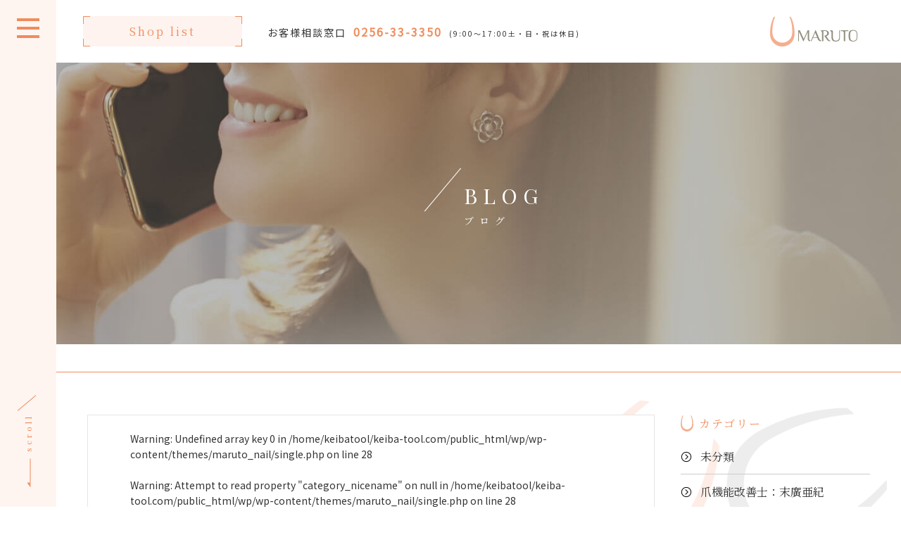

--- FILE ---
content_type: text/html; charset=UTF-8
request_url: https://www.keiba-tool.com/keiba/products/%E3%82%B1%E3%82%A4%E3%83%90%E3%83%BB%E3%83%9F%E3%83%8B%E3%80%80%E3%82%A8%E3%83%9D%E3%80%80%E3%82%B9%E3%83%86%E3%83%B3%E3%83%AC%E3%82%B9%E8%A3%BD%E3%83%8B%E3%83%83%E3%83%91%E3%83%BC%E3%83%AA/kmc-037h-2/
body_size: 10351
content:




<!DOCTYPE html>
<html lang="ja">
<head>

<meta name="viewport" content="width=device-width, initial-scale=1, shrink-to-fit=no">

<meta name="format-detection" content="telephone=no">

<meta charset="utf-8">


<meta name="keywords" content="">
<meta name="description" content="">

<meta property="og:title" content="マルト(MARUTO) ネイルニッパーが爪切りの常識を変える" />
<meta property="og:type" content="website" />
<meta property="og:description" content="手にした瞬間職人技を堪能。最高の性能をあなたに。" />
<meta property="og:url" content="https://www.keiba-tool.com/nail/" />
<meta property="og:site_name" content="マルト(MARUTO) ネイルニッパーが爪切りの常識を変える" />
<meta property="og:image" content="https://www.keiba-tool.com/wp/wp-content/themes/maruto_nail/ogp.jpg" />

<link rel="shortcut icon" type="image/vnd.microsoft.icon" href="https://www.keiba-tool.com/wp/wp-content/themes/maruto_nail/favicon.ico">
<link rel="icon" type="image/vnd.microsoft.icon" href="https://www.keiba-tool.com/wp/wp-content/themes/maruto_nail/favicon.ico">
<link rel="apple-touch-icon" type="image/png" href="https://www.keiba-tool.com/wp/wp-content/themes/maruto_nail/apple-touch-icon-180x180.png">
<link rel="icon" type="image/png" href="https://www.keiba-tool.com/wp/wp-content/themes/maruto_nail/icon-192x192.png">

<link href="https://fonts.googleapis.com/css?family=Noto+Sans+JP|Noto+Serif+JP:400,600" rel="stylesheet">
<link href="https://fonts.googleapis.com/css?family=Playfair+Display:400,700" rel="stylesheet">
<link href="https://use.fontawesome.com/releases/v5.6.1/css/all.css" rel="stylesheet">
<link rel="stylesheet" href="https://www.keiba-tool.com/wp/wp-content/themes/maruto_nail/css/style.css">

<script src="https://code.jquery.com/jquery-3.3.1.min.js" integrity="sha256-FgpCb/KJQlLNfOu91ta32o/NMZxltwRo8QtmkMRdAu8=" crossorigin="anonymous"></script>
<script src="https://code.jquery.com/ui/1.11.4/jquery-ui.min.js"></script>

<!-- Global site tag (gtag.js) - Google Analytics -->
<script async src="https://www.googletagmanager.com/gtag/js?id=UA-22340284-1"></script>
<script>
  window.dataLayer = window.dataLayer || [];
  function gtag(){dataLayer.push(arguments);}
  gtag('js', new Date());

  gtag('config', 'UA-33639047-1');
</script>


		<!-- All in One SEO 4.5.8 - aioseo.com -->
		<title>KMC-037H | マルト(MARUTO) ネイルニッパーが爪切りの常識を変える</title>
		<meta name="robots" content="max-image-preview:large" />
		<link rel="canonical" href="https://www.keiba-tool.com/keiba/products/%e3%82%b1%e3%82%a4%e3%83%90%e3%83%bb%e3%83%9f%e3%83%8b%e3%80%80%e3%82%a8%e3%83%9d%e3%80%80%e3%82%b9%e3%83%86%e3%83%b3%e3%83%ac%e3%82%b9%e8%a3%bd%e3%83%8b%e3%83%83%e3%83%91%e3%83%bc%e3%83%aa/kmc-037h-2/" />
		<meta name="generator" content="All in One SEO (AIOSEO) 4.5.8" />
		<meta property="og:locale" content="ja_JP" />
		<meta property="og:site_name" content="マルト(MARUTO) ネイルニッパーが爪切りの常識を変える | 手にした瞬間職人技を堪能。最高の性能をあなたに。" />
		<meta property="og:type" content="article" />
		<meta property="og:title" content="KMC-037H | マルト(MARUTO) ネイルニッパーが爪切りの常識を変える" />
		<meta property="og:url" content="https://www.keiba-tool.com/keiba/products/%e3%82%b1%e3%82%a4%e3%83%90%e3%83%bb%e3%83%9f%e3%83%8b%e3%80%80%e3%82%a8%e3%83%9d%e3%80%80%e3%82%b9%e3%83%86%e3%83%b3%e3%83%ac%e3%82%b9%e8%a3%bd%e3%83%8b%e3%83%83%e3%83%91%e3%83%bc%e3%83%aa/kmc-037h-2/" />
		<meta property="article:published_time" content="2024-05-15T07:49:51+00:00" />
		<meta property="article:modified_time" content="2024-05-15T07:49:51+00:00" />
		<meta name="twitter:card" content="summary" />
		<meta name="twitter:title" content="KMC-037H | マルト(MARUTO) ネイルニッパーが爪切りの常識を変える" />
		<script type="application/ld+json" class="aioseo-schema">
			{"@context":"https:\/\/schema.org","@graph":[{"@type":"BreadcrumbList","@id":"https:\/\/www.keiba-tool.com\/keiba\/products\/%e3%82%b1%e3%82%a4%e3%83%90%e3%83%bb%e3%83%9f%e3%83%8b%e3%80%80%e3%82%a8%e3%83%9d%e3%80%80%e3%82%b9%e3%83%86%e3%83%b3%e3%83%ac%e3%82%b9%e8%a3%bd%e3%83%8b%e3%83%83%e3%83%91%e3%83%bc%e3%83%aa\/kmc-037h-2\/#breadcrumblist","itemListElement":[{"@type":"ListItem","@id":"https:\/\/www.keiba-tool.com\/#listItem","position":1,"name":"\u5bb6","item":"https:\/\/www.keiba-tool.com\/","nextItem":"https:\/\/www.keiba-tool.com\/keiba\/#listItem"},{"@type":"ListItem","@id":"https:\/\/www.keiba-tool.com\/keiba\/#listItem","position":2,"name":"2024","item":"https:\/\/www.keiba-tool.com\/keiba\/","nextItem":"https:\/\/www.keiba-tool.com\/keiba\/products\/#listItem","previousItem":"https:\/\/www.keiba-tool.com\/#listItem"},{"@type":"ListItem","@id":"https:\/\/www.keiba-tool.com\/keiba\/products\/#listItem","position":3,"name":"May","item":"https:\/\/www.keiba-tool.com\/keiba\/products\/","nextItem":"https:\/\/www.keiba-tool.com\/keiba\/products\/%e3%82%b1%e3%82%a4%e3%83%90%e3%83%bb%e3%83%9f%e3%83%8b%e3%80%80%e3%82%a8%e3%83%9d%e3%80%80%e3%82%b9%e3%83%86%e3%83%b3%e3%83%ac%e3%82%b9%e8%a3%bd%e3%83%8b%e3%83%83%e3%83%91%e3%83%bc%e3%83%aa\/#listItem","previousItem":"https:\/\/www.keiba-tool.com\/keiba\/#listItem"},{"@type":"ListItem","@id":"https:\/\/www.keiba-tool.com\/keiba\/products\/%e3%82%b1%e3%82%a4%e3%83%90%e3%83%bb%e3%83%9f%e3%83%8b%e3%80%80%e3%82%a8%e3%83%9d%e3%80%80%e3%82%b9%e3%83%86%e3%83%b3%e3%83%ac%e3%82%b9%e8%a3%bd%e3%83%8b%e3%83%83%e3%83%91%e3%83%bc%e3%83%aa\/#listItem","position":4,"name":"15","item":"https:\/\/www.keiba-tool.com\/keiba\/products\/%e3%82%b1%e3%82%a4%e3%83%90%e3%83%bb%e3%83%9f%e3%83%8b%e3%80%80%e3%82%a8%e3%83%9d%e3%80%80%e3%82%b9%e3%83%86%e3%83%b3%e3%83%ac%e3%82%b9%e8%a3%bd%e3%83%8b%e3%83%83%e3%83%91%e3%83%bc%e3%83%aa\/","nextItem":"https:\/\/www.keiba-tool.com\/keiba\/products\/%e3%82%b1%e3%82%a4%e3%83%90%e3%83%bb%e3%83%9f%e3%83%8b%e3%80%80%e3%82%a8%e3%83%9d%e3%80%80%e3%82%b9%e3%83%86%e3%83%b3%e3%83%ac%e3%82%b9%e8%a3%bd%e3%83%8b%e3%83%83%e3%83%91%e3%83%bc%e3%83%aa\/kmc-037h-2\/#listItem","previousItem":"https:\/\/www.keiba-tool.com\/keiba\/products\/#listItem"},{"@type":"ListItem","@id":"https:\/\/www.keiba-tool.com\/keiba\/products\/%e3%82%b1%e3%82%a4%e3%83%90%e3%83%bb%e3%83%9f%e3%83%8b%e3%80%80%e3%82%a8%e3%83%9d%e3%80%80%e3%82%b9%e3%83%86%e3%83%b3%e3%83%ac%e3%82%b9%e8%a3%bd%e3%83%8b%e3%83%83%e3%83%91%e3%83%bc%e3%83%aa\/kmc-037h-2\/#listItem","position":5,"name":"KMC-037H","previousItem":"https:\/\/www.keiba-tool.com\/keiba\/products\/%e3%82%b1%e3%82%a4%e3%83%90%e3%83%bb%e3%83%9f%e3%83%8b%e3%80%80%e3%82%a8%e3%83%9d%e3%80%80%e3%82%b9%e3%83%86%e3%83%b3%e3%83%ac%e3%82%b9%e8%a3%bd%e3%83%8b%e3%83%83%e3%83%91%e3%83%bc%e3%83%aa\/#listItem"}]},{"@type":"ItemPage","@id":"https:\/\/www.keiba-tool.com\/keiba\/products\/%e3%82%b1%e3%82%a4%e3%83%90%e3%83%bb%e3%83%9f%e3%83%8b%e3%80%80%e3%82%a8%e3%83%9d%e3%80%80%e3%82%b9%e3%83%86%e3%83%b3%e3%83%ac%e3%82%b9%e8%a3%bd%e3%83%8b%e3%83%83%e3%83%91%e3%83%bc%e3%83%aa\/kmc-037h-2\/#itempage","url":"https:\/\/www.keiba-tool.com\/keiba\/products\/%e3%82%b1%e3%82%a4%e3%83%90%e3%83%bb%e3%83%9f%e3%83%8b%e3%80%80%e3%82%a8%e3%83%9d%e3%80%80%e3%82%b9%e3%83%86%e3%83%b3%e3%83%ac%e3%82%b9%e8%a3%bd%e3%83%8b%e3%83%83%e3%83%91%e3%83%bc%e3%83%aa\/kmc-037h-2\/","name":"KMC-037H | \u30de\u30eb\u30c8(MARUTO) \u30cd\u30a4\u30eb\u30cb\u30c3\u30d1\u30fc\u304c\u722a\u5207\u308a\u306e\u5e38\u8b58\u3092\u5909\u3048\u308b","inLanguage":"ja","isPartOf":{"@id":"https:\/\/www.keiba-tool.com\/#website"},"breadcrumb":{"@id":"https:\/\/www.keiba-tool.com\/keiba\/products\/%e3%82%b1%e3%82%a4%e3%83%90%e3%83%bb%e3%83%9f%e3%83%8b%e3%80%80%e3%82%a8%e3%83%9d%e3%80%80%e3%82%b9%e3%83%86%e3%83%b3%e3%83%ac%e3%82%b9%e8%a3%bd%e3%83%8b%e3%83%83%e3%83%91%e3%83%bc%e3%83%aa\/kmc-037h-2\/#breadcrumblist"},"author":{"@id":"https:\/\/www.keiba-tool.com\/author\/maruto\/#author"},"creator":{"@id":"https:\/\/www.keiba-tool.com\/author\/maruto\/#author"},"datePublished":"2024-05-15T16:49:51+09:00","dateModified":"2024-05-15T16:49:51+09:00"},{"@type":"Organization","@id":"https:\/\/www.keiba-tool.com\/#organization","name":"\u30de\u30eb\u30c8(MARUTO) \u30cd\u30a4\u30eb\u30cb\u30c3\u30d1\u30fc\u304c\u722a\u5207\u308a\u306e\u5e38\u8b58\u3092\u5909\u3048\u308b","url":"https:\/\/www.keiba-tool.com\/"},{"@type":"Person","@id":"https:\/\/www.keiba-tool.com\/author\/maruto\/#author","url":"https:\/\/www.keiba-tool.com\/author\/maruto\/","name":"maruto","image":{"@type":"ImageObject","@id":"https:\/\/www.keiba-tool.com\/keiba\/products\/%e3%82%b1%e3%82%a4%e3%83%90%e3%83%bb%e3%83%9f%e3%83%8b%e3%80%80%e3%82%a8%e3%83%9d%e3%80%80%e3%82%b9%e3%83%86%e3%83%b3%e3%83%ac%e3%82%b9%e8%a3%bd%e3%83%8b%e3%83%83%e3%83%91%e3%83%bc%e3%83%aa\/kmc-037h-2\/#authorImage","url":"https:\/\/secure.gravatar.com\/avatar\/5b2adcb8ee6a011e1495dd9e402e7e16?s=96&d=mm&r=g","width":96,"height":96,"caption":"maruto"}},{"@type":"WebSite","@id":"https:\/\/www.keiba-tool.com\/#website","url":"https:\/\/www.keiba-tool.com\/","name":"\u30de\u30eb\u30c8(MARUTO) \u30cd\u30a4\u30eb\u30cb\u30c3\u30d1\u30fc\u304c\u722a\u5207\u308a\u306e\u5e38\u8b58\u3092\u5909\u3048\u308b","description":"\u624b\u306b\u3057\u305f\u77ac\u9593\u8077\u4eba\u6280\u3092\u582a\u80fd\u3002\u6700\u9ad8\u306e\u6027\u80fd\u3092\u3042\u306a\u305f\u306b\u3002","inLanguage":"ja","publisher":{"@id":"https:\/\/www.keiba-tool.com\/#organization"}}]}
		</script>
		<!-- All in One SEO -->

<link rel="alternate" type="application/rss+xml" title="マルト(MARUTO) ネイルニッパーが爪切りの常識を変える &raquo; KMC-037H のコメントのフィード" href="https://www.keiba-tool.com/keiba/products/%e3%82%b1%e3%82%a4%e3%83%90%e3%83%bb%e3%83%9f%e3%83%8b%e3%80%80%e3%82%a8%e3%83%9d%e3%80%80%e3%82%b9%e3%83%86%e3%83%b3%e3%83%ac%e3%82%b9%e8%a3%bd%e3%83%8b%e3%83%83%e3%83%91%e3%83%bc%e3%83%aa/kmc-037h-2/feed/" />
<script type="text/javascript">
/* <![CDATA[ */
window._wpemojiSettings = {"baseUrl":"https:\/\/s.w.org\/images\/core\/emoji\/14.0.0\/72x72\/","ext":".png","svgUrl":"https:\/\/s.w.org\/images\/core\/emoji\/14.0.0\/svg\/","svgExt":".svg","source":{"concatemoji":"https:\/\/www.keiba-tool.com\/wp\/wp-includes\/js\/wp-emoji-release.min.js?ver=6.4.7"}};
/*! This file is auto-generated */
!function(i,n){var o,s,e;function c(e){try{var t={supportTests:e,timestamp:(new Date).valueOf()};sessionStorage.setItem(o,JSON.stringify(t))}catch(e){}}function p(e,t,n){e.clearRect(0,0,e.canvas.width,e.canvas.height),e.fillText(t,0,0);var t=new Uint32Array(e.getImageData(0,0,e.canvas.width,e.canvas.height).data),r=(e.clearRect(0,0,e.canvas.width,e.canvas.height),e.fillText(n,0,0),new Uint32Array(e.getImageData(0,0,e.canvas.width,e.canvas.height).data));return t.every(function(e,t){return e===r[t]})}function u(e,t,n){switch(t){case"flag":return n(e,"\ud83c\udff3\ufe0f\u200d\u26a7\ufe0f","\ud83c\udff3\ufe0f\u200b\u26a7\ufe0f")?!1:!n(e,"\ud83c\uddfa\ud83c\uddf3","\ud83c\uddfa\u200b\ud83c\uddf3")&&!n(e,"\ud83c\udff4\udb40\udc67\udb40\udc62\udb40\udc65\udb40\udc6e\udb40\udc67\udb40\udc7f","\ud83c\udff4\u200b\udb40\udc67\u200b\udb40\udc62\u200b\udb40\udc65\u200b\udb40\udc6e\u200b\udb40\udc67\u200b\udb40\udc7f");case"emoji":return!n(e,"\ud83e\udef1\ud83c\udffb\u200d\ud83e\udef2\ud83c\udfff","\ud83e\udef1\ud83c\udffb\u200b\ud83e\udef2\ud83c\udfff")}return!1}function f(e,t,n){var r="undefined"!=typeof WorkerGlobalScope&&self instanceof WorkerGlobalScope?new OffscreenCanvas(300,150):i.createElement("canvas"),a=r.getContext("2d",{willReadFrequently:!0}),o=(a.textBaseline="top",a.font="600 32px Arial",{});return e.forEach(function(e){o[e]=t(a,e,n)}),o}function t(e){var t=i.createElement("script");t.src=e,t.defer=!0,i.head.appendChild(t)}"undefined"!=typeof Promise&&(o="wpEmojiSettingsSupports",s=["flag","emoji"],n.supports={everything:!0,everythingExceptFlag:!0},e=new Promise(function(e){i.addEventListener("DOMContentLoaded",e,{once:!0})}),new Promise(function(t){var n=function(){try{var e=JSON.parse(sessionStorage.getItem(o));if("object"==typeof e&&"number"==typeof e.timestamp&&(new Date).valueOf()<e.timestamp+604800&&"object"==typeof e.supportTests)return e.supportTests}catch(e){}return null}();if(!n){if("undefined"!=typeof Worker&&"undefined"!=typeof OffscreenCanvas&&"undefined"!=typeof URL&&URL.createObjectURL&&"undefined"!=typeof Blob)try{var e="postMessage("+f.toString()+"("+[JSON.stringify(s),u.toString(),p.toString()].join(",")+"));",r=new Blob([e],{type:"text/javascript"}),a=new Worker(URL.createObjectURL(r),{name:"wpTestEmojiSupports"});return void(a.onmessage=function(e){c(n=e.data),a.terminate(),t(n)})}catch(e){}c(n=f(s,u,p))}t(n)}).then(function(e){for(var t in e)n.supports[t]=e[t],n.supports.everything=n.supports.everything&&n.supports[t],"flag"!==t&&(n.supports.everythingExceptFlag=n.supports.everythingExceptFlag&&n.supports[t]);n.supports.everythingExceptFlag=n.supports.everythingExceptFlag&&!n.supports.flag,n.DOMReady=!1,n.readyCallback=function(){n.DOMReady=!0}}).then(function(){return e}).then(function(){var e;n.supports.everything||(n.readyCallback(),(e=n.source||{}).concatemoji?t(e.concatemoji):e.wpemoji&&e.twemoji&&(t(e.twemoji),t(e.wpemoji)))}))}((window,document),window._wpemojiSettings);
/* ]]> */
</script>
<link rel='stylesheet' id='eo-leaflet.js-css' href='https://www.keiba-tool.com/wp/wp-content/plugins/event-organiser/lib/leaflet/leaflet.min.css?ver=1.4.0' type='text/css' media='all' />
<style id='eo-leaflet.js-inline-css' type='text/css'>
.leaflet-popup-close-button{box-shadow:none!important;}
</style>
<style id='wp-emoji-styles-inline-css' type='text/css'>

	img.wp-smiley, img.emoji {
		display: inline !important;
		border: none !important;
		box-shadow: none !important;
		height: 1em !important;
		width: 1em !important;
		margin: 0 0.07em !important;
		vertical-align: -0.1em !important;
		background: none !important;
		padding: 0 !important;
	}
</style>
<link rel='stylesheet' id='wp-block-library-css' href='https://www.keiba-tool.com/wp/wp-includes/css/dist/block-library/style.min.css?ver=6.4.7' type='text/css' media='all' />
<style id='classic-theme-styles-inline-css' type='text/css'>
/*! This file is auto-generated */
.wp-block-button__link{color:#fff;background-color:#32373c;border-radius:9999px;box-shadow:none;text-decoration:none;padding:calc(.667em + 2px) calc(1.333em + 2px);font-size:1.125em}.wp-block-file__button{background:#32373c;color:#fff;text-decoration:none}
</style>
<style id='global-styles-inline-css' type='text/css'>
body{--wp--preset--color--black: #000000;--wp--preset--color--cyan-bluish-gray: #abb8c3;--wp--preset--color--white: #ffffff;--wp--preset--color--pale-pink: #f78da7;--wp--preset--color--vivid-red: #cf2e2e;--wp--preset--color--luminous-vivid-orange: #ff6900;--wp--preset--color--luminous-vivid-amber: #fcb900;--wp--preset--color--light-green-cyan: #7bdcb5;--wp--preset--color--vivid-green-cyan: #00d084;--wp--preset--color--pale-cyan-blue: #8ed1fc;--wp--preset--color--vivid-cyan-blue: #0693e3;--wp--preset--color--vivid-purple: #9b51e0;--wp--preset--gradient--vivid-cyan-blue-to-vivid-purple: linear-gradient(135deg,rgba(6,147,227,1) 0%,rgb(155,81,224) 100%);--wp--preset--gradient--light-green-cyan-to-vivid-green-cyan: linear-gradient(135deg,rgb(122,220,180) 0%,rgb(0,208,130) 100%);--wp--preset--gradient--luminous-vivid-amber-to-luminous-vivid-orange: linear-gradient(135deg,rgba(252,185,0,1) 0%,rgba(255,105,0,1) 100%);--wp--preset--gradient--luminous-vivid-orange-to-vivid-red: linear-gradient(135deg,rgba(255,105,0,1) 0%,rgb(207,46,46) 100%);--wp--preset--gradient--very-light-gray-to-cyan-bluish-gray: linear-gradient(135deg,rgb(238,238,238) 0%,rgb(169,184,195) 100%);--wp--preset--gradient--cool-to-warm-spectrum: linear-gradient(135deg,rgb(74,234,220) 0%,rgb(151,120,209) 20%,rgb(207,42,186) 40%,rgb(238,44,130) 60%,rgb(251,105,98) 80%,rgb(254,248,76) 100%);--wp--preset--gradient--blush-light-purple: linear-gradient(135deg,rgb(255,206,236) 0%,rgb(152,150,240) 100%);--wp--preset--gradient--blush-bordeaux: linear-gradient(135deg,rgb(254,205,165) 0%,rgb(254,45,45) 50%,rgb(107,0,62) 100%);--wp--preset--gradient--luminous-dusk: linear-gradient(135deg,rgb(255,203,112) 0%,rgb(199,81,192) 50%,rgb(65,88,208) 100%);--wp--preset--gradient--pale-ocean: linear-gradient(135deg,rgb(255,245,203) 0%,rgb(182,227,212) 50%,rgb(51,167,181) 100%);--wp--preset--gradient--electric-grass: linear-gradient(135deg,rgb(202,248,128) 0%,rgb(113,206,126) 100%);--wp--preset--gradient--midnight: linear-gradient(135deg,rgb(2,3,129) 0%,rgb(40,116,252) 100%);--wp--preset--font-size--small: 13px;--wp--preset--font-size--medium: 20px;--wp--preset--font-size--large: 36px;--wp--preset--font-size--x-large: 42px;--wp--preset--spacing--20: 0.44rem;--wp--preset--spacing--30: 0.67rem;--wp--preset--spacing--40: 1rem;--wp--preset--spacing--50: 1.5rem;--wp--preset--spacing--60: 2.25rem;--wp--preset--spacing--70: 3.38rem;--wp--preset--spacing--80: 5.06rem;--wp--preset--shadow--natural: 6px 6px 9px rgba(0, 0, 0, 0.2);--wp--preset--shadow--deep: 12px 12px 50px rgba(0, 0, 0, 0.4);--wp--preset--shadow--sharp: 6px 6px 0px rgba(0, 0, 0, 0.2);--wp--preset--shadow--outlined: 6px 6px 0px -3px rgba(255, 255, 255, 1), 6px 6px rgba(0, 0, 0, 1);--wp--preset--shadow--crisp: 6px 6px 0px rgba(0, 0, 0, 1);}:where(.is-layout-flex){gap: 0.5em;}:where(.is-layout-grid){gap: 0.5em;}body .is-layout-flow > .alignleft{float: left;margin-inline-start: 0;margin-inline-end: 2em;}body .is-layout-flow > .alignright{float: right;margin-inline-start: 2em;margin-inline-end: 0;}body .is-layout-flow > .aligncenter{margin-left: auto !important;margin-right: auto !important;}body .is-layout-constrained > .alignleft{float: left;margin-inline-start: 0;margin-inline-end: 2em;}body .is-layout-constrained > .alignright{float: right;margin-inline-start: 2em;margin-inline-end: 0;}body .is-layout-constrained > .aligncenter{margin-left: auto !important;margin-right: auto !important;}body .is-layout-constrained > :where(:not(.alignleft):not(.alignright):not(.alignfull)){max-width: var(--wp--style--global--content-size);margin-left: auto !important;margin-right: auto !important;}body .is-layout-constrained > .alignwide{max-width: var(--wp--style--global--wide-size);}body .is-layout-flex{display: flex;}body .is-layout-flex{flex-wrap: wrap;align-items: center;}body .is-layout-flex > *{margin: 0;}body .is-layout-grid{display: grid;}body .is-layout-grid > *{margin: 0;}:where(.wp-block-columns.is-layout-flex){gap: 2em;}:where(.wp-block-columns.is-layout-grid){gap: 2em;}:where(.wp-block-post-template.is-layout-flex){gap: 1.25em;}:where(.wp-block-post-template.is-layout-grid){gap: 1.25em;}.has-black-color{color: var(--wp--preset--color--black) !important;}.has-cyan-bluish-gray-color{color: var(--wp--preset--color--cyan-bluish-gray) !important;}.has-white-color{color: var(--wp--preset--color--white) !important;}.has-pale-pink-color{color: var(--wp--preset--color--pale-pink) !important;}.has-vivid-red-color{color: var(--wp--preset--color--vivid-red) !important;}.has-luminous-vivid-orange-color{color: var(--wp--preset--color--luminous-vivid-orange) !important;}.has-luminous-vivid-amber-color{color: var(--wp--preset--color--luminous-vivid-amber) !important;}.has-light-green-cyan-color{color: var(--wp--preset--color--light-green-cyan) !important;}.has-vivid-green-cyan-color{color: var(--wp--preset--color--vivid-green-cyan) !important;}.has-pale-cyan-blue-color{color: var(--wp--preset--color--pale-cyan-blue) !important;}.has-vivid-cyan-blue-color{color: var(--wp--preset--color--vivid-cyan-blue) !important;}.has-vivid-purple-color{color: var(--wp--preset--color--vivid-purple) !important;}.has-black-background-color{background-color: var(--wp--preset--color--black) !important;}.has-cyan-bluish-gray-background-color{background-color: var(--wp--preset--color--cyan-bluish-gray) !important;}.has-white-background-color{background-color: var(--wp--preset--color--white) !important;}.has-pale-pink-background-color{background-color: var(--wp--preset--color--pale-pink) !important;}.has-vivid-red-background-color{background-color: var(--wp--preset--color--vivid-red) !important;}.has-luminous-vivid-orange-background-color{background-color: var(--wp--preset--color--luminous-vivid-orange) !important;}.has-luminous-vivid-amber-background-color{background-color: var(--wp--preset--color--luminous-vivid-amber) !important;}.has-light-green-cyan-background-color{background-color: var(--wp--preset--color--light-green-cyan) !important;}.has-vivid-green-cyan-background-color{background-color: var(--wp--preset--color--vivid-green-cyan) !important;}.has-pale-cyan-blue-background-color{background-color: var(--wp--preset--color--pale-cyan-blue) !important;}.has-vivid-cyan-blue-background-color{background-color: var(--wp--preset--color--vivid-cyan-blue) !important;}.has-vivid-purple-background-color{background-color: var(--wp--preset--color--vivid-purple) !important;}.has-black-border-color{border-color: var(--wp--preset--color--black) !important;}.has-cyan-bluish-gray-border-color{border-color: var(--wp--preset--color--cyan-bluish-gray) !important;}.has-white-border-color{border-color: var(--wp--preset--color--white) !important;}.has-pale-pink-border-color{border-color: var(--wp--preset--color--pale-pink) !important;}.has-vivid-red-border-color{border-color: var(--wp--preset--color--vivid-red) !important;}.has-luminous-vivid-orange-border-color{border-color: var(--wp--preset--color--luminous-vivid-orange) !important;}.has-luminous-vivid-amber-border-color{border-color: var(--wp--preset--color--luminous-vivid-amber) !important;}.has-light-green-cyan-border-color{border-color: var(--wp--preset--color--light-green-cyan) !important;}.has-vivid-green-cyan-border-color{border-color: var(--wp--preset--color--vivid-green-cyan) !important;}.has-pale-cyan-blue-border-color{border-color: var(--wp--preset--color--pale-cyan-blue) !important;}.has-vivid-cyan-blue-border-color{border-color: var(--wp--preset--color--vivid-cyan-blue) !important;}.has-vivid-purple-border-color{border-color: var(--wp--preset--color--vivid-purple) !important;}.has-vivid-cyan-blue-to-vivid-purple-gradient-background{background: var(--wp--preset--gradient--vivid-cyan-blue-to-vivid-purple) !important;}.has-light-green-cyan-to-vivid-green-cyan-gradient-background{background: var(--wp--preset--gradient--light-green-cyan-to-vivid-green-cyan) !important;}.has-luminous-vivid-amber-to-luminous-vivid-orange-gradient-background{background: var(--wp--preset--gradient--luminous-vivid-amber-to-luminous-vivid-orange) !important;}.has-luminous-vivid-orange-to-vivid-red-gradient-background{background: var(--wp--preset--gradient--luminous-vivid-orange-to-vivid-red) !important;}.has-very-light-gray-to-cyan-bluish-gray-gradient-background{background: var(--wp--preset--gradient--very-light-gray-to-cyan-bluish-gray) !important;}.has-cool-to-warm-spectrum-gradient-background{background: var(--wp--preset--gradient--cool-to-warm-spectrum) !important;}.has-blush-light-purple-gradient-background{background: var(--wp--preset--gradient--blush-light-purple) !important;}.has-blush-bordeaux-gradient-background{background: var(--wp--preset--gradient--blush-bordeaux) !important;}.has-luminous-dusk-gradient-background{background: var(--wp--preset--gradient--luminous-dusk) !important;}.has-pale-ocean-gradient-background{background: var(--wp--preset--gradient--pale-ocean) !important;}.has-electric-grass-gradient-background{background: var(--wp--preset--gradient--electric-grass) !important;}.has-midnight-gradient-background{background: var(--wp--preset--gradient--midnight) !important;}.has-small-font-size{font-size: var(--wp--preset--font-size--small) !important;}.has-medium-font-size{font-size: var(--wp--preset--font-size--medium) !important;}.has-large-font-size{font-size: var(--wp--preset--font-size--large) !important;}.has-x-large-font-size{font-size: var(--wp--preset--font-size--x-large) !important;}
.wp-block-navigation a:where(:not(.wp-element-button)){color: inherit;}
:where(.wp-block-post-template.is-layout-flex){gap: 1.25em;}:where(.wp-block-post-template.is-layout-grid){gap: 1.25em;}
:where(.wp-block-columns.is-layout-flex){gap: 2em;}:where(.wp-block-columns.is-layout-grid){gap: 2em;}
.wp-block-pullquote{font-size: 1.5em;line-height: 1.6;}
</style>
<link rel="https://api.w.org/" href="https://www.keiba-tool.com/wp-json/" /><link rel="alternate" type="application/json" href="https://www.keiba-tool.com/wp-json/wp/v2/media/3548" /><link rel="EditURI" type="application/rsd+xml" title="RSD" href="https://www.keiba-tool.com/wp/xmlrpc.php?rsd" />
<meta name="generator" content="WordPress 6.4.7" />
<link rel='shortlink' href='https://www.keiba-tool.com/?p=3548' />
<link rel="alternate" type="application/json+oembed" href="https://www.keiba-tool.com/wp-json/oembed/1.0/embed?url=https%3A%2F%2Fwww.keiba-tool.com%2Fkeiba%2Fproducts%2F%25e3%2582%25b1%25e3%2582%25a4%25e3%2583%2590%25e3%2583%25bb%25e3%2583%259f%25e3%2583%258b%25e3%2580%2580%25e3%2582%25a8%25e3%2583%259d%25e3%2580%2580%25e3%2582%25b9%25e3%2583%2586%25e3%2583%25b3%25e3%2583%25ac%25e3%2582%25b9%25e8%25a3%25bd%25e3%2583%258b%25e3%2583%2583%25e3%2583%2591%25e3%2583%25bc%25e3%2583%25aa%2Fkmc-037h-2%2F" />
<link rel="alternate" type="text/xml+oembed" href="https://www.keiba-tool.com/wp-json/oembed/1.0/embed?url=https%3A%2F%2Fwww.keiba-tool.com%2Fkeiba%2Fproducts%2F%25e3%2582%25b1%25e3%2582%25a4%25e3%2583%2590%25e3%2583%25bb%25e3%2583%259f%25e3%2583%258b%25e3%2580%2580%25e3%2582%25a8%25e3%2583%259d%25e3%2580%2580%25e3%2582%25b9%25e3%2583%2586%25e3%2583%25b3%25e3%2583%25ac%25e3%2582%25b9%25e8%25a3%25bd%25e3%2583%258b%25e3%2583%2583%25e3%2583%2591%25e3%2583%25bc%25e3%2583%25aa%2Fkmc-037h-2%2F&#038;format=xml" />
<style type="text/css">.recentcomments a{display:inline !important;padding:0 !important;margin:0 !important;}</style>
<!-- Google Tag Manager -->
<script>(function(w,d,s,l,i){w[l]=w[l]||[];w[l].push({'gtm.start':
new Date().getTime(),event:'gtm.js'});var f=d.getElementsByTagName(s)[0],
j=d.createElement(s),dl=l!='dataLayer'?'&l='+l:'';j.async=true;j.src=
'https://www.googletagmanager.com/gtm.js?id='+i+dl;f.parentNode.insertBefore(j,f);
})(window,document,'script','dataLayer','GTM-5W4X2H7');</script>
<!-- End Google Tag Manager -->
</head>
<body>
<!-- Google Tag Manager (noscript) -->
<noscript><iframe src="https://www.googletagmanager.com/ns.html?id=GTM-5W4X2H7"
height="0" width="0" style="display:none;visibility:hidden"></iframe></noscript>
<!-- End Google Tag Manager (noscript) -->

	<header class="l-header__bg">
		<div class="l-container-fluid">
			<div class="row">
				<div class="col l-header">

					<div class="l-header-left order-md-1 order-2">
						<div class="l-header-btn d-none d-md-block"><a class="c-btn01" href="https://www.keiba-tool.com/nail/shop">Shop list</a></div>
						<div class="l-header-tel">
							<p><span class="d-md-inline d-none">お客様相談窓口</span><span class="l-header-tel__num"><a href="tel:0256-33-3350">0256-33-3350</a></span><span class="l-header-tel__time">(9:00～17:00土・日・祝は休日)</span></p>
						</div>
					</div>
					<div class="l-header__logo order-md-2 order-1"><h1><a href="https://www.keiba-tool.com/nail/"><img src="https://www.keiba-tool.com/wp/wp-content/themes/maruto_nail/img/common/img-logo.svg" alt="MARUTO(マルト)"></a></h1></div>
				</div>
			</div>
		</div>
	</header>

	<nav>
		<div class="l-nav">
			<div class="l-nav-menu-trigger">
				<span></span>
				<span></span>
				<span></span>
			</div>
						<div class="l-nav-scroll d-none d-md-block"><span>scroll</span></div>
		</div>
	</nav>



	<div class="l-nav-menu">
		<div class="l-nav-menu__wrapper">
			<div class="l-nav-menu__logo">
				<a href="https://www.keiba-tool.com/nail/"><img src="https://www.keiba-tool.com/wp/wp-content/themes/maruto_nail/img/common/img-logo.svg" alt="マルト"></a>
			</div>
			<div class="l-nav-menu__list">
				<div class="l-nav-menu-item">
					<a class="l-nav-menu-item__block1" href="https://www.keiba-tool.com/nail/concept">
						<p><span>Concept</span>MARUTOの爪切り</p>
					</a>
				</div>
				<div class="l-nav-menu-item">
					<a class="l-nav-menu-item__block1" href="https://www.keiba-tool.com/nail/product_list">
						<p><span>Product list</span>製品一覧</p>
					</a>
					<ul  class="l-nav-menu-item__block2">
						<li><a href="https://www.keiba-tool.com/nail/product_list#gift"><span class="l-nav-menu-item__product01">Gift</span>ギフト</a></li>
						<li><a href="https://www.keiba-tool.com/nail/product_list#standard"><span class="l-nav-menu-item__product02">Standard</span>スタンダード</a></li>
						<li><a href="https://www.keiba-tool.com/nail/product_list#professional"><span class="l-nav-menu-item__product03">Professional</span>プロフェッショナル</a></li>
						<li><a href="https://www.keiba-tool.com/nail/product_list#grooming"><span class="l-nav-menu-item__product04">Grooming</span>グルーミング</a></li>
					</ul>
				</div>
				<div class="l-nav-menu-item">
					<a class="l-nav-menu-item__block1" href="https://www.keiba-tool.com/nail/support">
						<p><span>Support</span>お客様サポート</p>
					</a>
				</div>
				<div class="l-nav-menu-item">
					<a class="l-nav-menu-item__block1" href="https://www.keiba-tool.com/nail/knowledge_01">
						<p><span>Knowledge</span>爪の知識</p>
					</a>
					<ul  class="l-nav-menu-item__block2">
						<li><a href="https://www.keiba-tool.com/nail/knowledge_01">爪の基礎知識</a></li>
						<li><a href="https://www.keiba-tool.com/nail/knowledge_02">爪切りの基礎知識</a></li>
						<li><a href="https://www.keiba-tool.com/nail/knowledge_03">爪のケア方法</a></li>
						<li><a href="https://www.keiba-tool.com/nail/knowledge_04">爪の雑学</a></li>
					</ul>
				</div>
				<div class="l-nav-menu-item">
					<a class="l-nav-menu-item__block1" href="https://www.keiba-tool.com/nail/report_01">
						<p><span>Report</span>最新研究報告</p>
					</a>
					<ul  class="l-nav-menu-item__block2">
						<li><a href="https://www.keiba-tool.com/nail/report_01">研究報告第1弾</a></li>
						<li><a href="https://www.keiba-tool.com/nail/report_02">研究報告第2弾</a></li>
					</ul>
				</div>
				<div class="l-nav-menu-item">
					<a class="l-nav-menu-item__block1" href="https://www.keiba-tool.com/nail/methodology/">
						<p><span>Maruto methodology</span><br class="d-md-none">マルトメソドロジー</p>
					</a>
				</div>
				<div class="l-nav-menu-item">
					<a class="l-nav-menu-item__block1" href="https://www.keiba-tool.com/nail/blog_list">
						<p><span>Blog</span>ブログ</p>
					</a>
				</div>
				<div class="l-nav-menu-item">
					<a class="l-nav-menu-item__block1" href="https://www.keiba-tool.com/nail/information">
						<p><span>Information</span>お知らせ</p>
					</a>
				</div>
				<div class="l-nav-menu-item">
					<a class="l-nav-menu-item__block1" href="https://www.keiba-tool.com/service/inquiry.php" target="_blank">
						<p><span>Contact</span>お問い合わせ</p>
					</a>
				</div>
			</div>
			<div class="l-nav-menu__bottom">
				<div class="l-nav-menu__btn">
					<a class="c-btn01" href="https://www.keiba-tool.com/nail/shop">Shop list</a>
				</div>
				<div class="l-nav-menu__tel">
					<p>お客様相談窓口<span class="l-header-tel__num"><a href="tel:0256-33-3350">0256-33-3350</a></span><span class="l-header-tel__time">(9:00～17:00土・日・祝は休日)</span></p>
				</div>
				<div class="l-nav-menu__pp">
					<a href="https://www.keiba-tool.com/policy.php" target="_blank"><p>プライバシーポリシー</p></a>
				</div>
			</div>
		</div>
	</div>
<div class="overlay"></div>


	<div class="l-title l-title__support scroll-opa">
		<div class="l-title__inner">
			<h2 class="l-title__heading"><span>BLOG</span>ブログ</h2>
		</div>
	</div>

<script src="https://apis.google.com/js/platform.js" async defer>
  {lang: 'ja'}
</script>


<div class="l-wrapper">
	<div class="l-container">
		<div class="row">
			<div class="col">
				<div class="p-blog c-wrap">


					<div class="p-blog__content">

						<div class="p-blog__detail">

							<br />
<b>Warning</b>:  Undefined array key 0 in <b>/home/keibatool/keiba-tool.com/public_html/wp/wp-content/themes/maruto_nail/single.php</b> on line <b>28</b><br />
<br />
<b>Warning</b>:  Attempt to read property "category_nicename" on null in <b>/home/keibatool/keiba-tool.com/public_html/wp/wp-content/themes/maruto_nail/single.php</b> on line <b>28</b><br />
<br />
<b>Warning</b>:  Undefined array key 0 in <b>/home/keibatool/keiba-tool.com/public_html/wp/wp-content/themes/maruto_nail/single.php</b> on line <b>29</b><br />
<br />
<b>Warning</b>:  Attempt to read property "cat_name" on null in <b>/home/keibatool/keiba-tool.com/public_html/wp/wp-content/themes/maruto_nail/single.php</b> on line <b>29</b><br />

							<div class="heading scroll-opa">
								<p class="date">2024.05.15</p>
								<p class="category "></p>
								<h3>KMC-037H</h3>
																</div>

							<div class="content">
																						<p class="attachment"><a href='https://www.keiba-tool.com/wp/wp-content/uploads/2023/02/KMC-037H-1.jpg'><img fetchpriority="high" decoding="async" width="750" height="563" src="https://www.keiba-tool.com/wp/wp-content/uploads/2023/02/KMC-037H-1-750x563.jpg" class="attachment-medium size-medium" alt="" srcset="https://www.keiba-tool.com/wp/wp-content/uploads/2023/02/KMC-037H-1-750x563.jpg 750w, https://www.keiba-tool.com/wp/wp-content/uploads/2023/02/KMC-037H-1-333x250.jpg 333w, https://www.keiba-tool.com/wp/wp-content/uploads/2023/02/KMC-037H-1-768x576.jpg 768w, https://www.keiba-tool.com/wp/wp-content/uploads/2023/02/KMC-037H-1.jpg 800w" sizes="(max-width: 750px) 100vw, 750px" /></a></p>
																		</div>

							<div class="footer scroll-up">
										

								<div class="nav mt-4">
									<ul>
										<li class="prev"></li>
										<li class="next"></li>
									</ul>
								</div>
								<div class="text-center mt-4">
									<a class="c-btn01" href="https://www.keiba-tool.com/nail/blog_list">一覧へ戻る</a>
								</div>
							</div>

							
						</div><!-- /.p-blog__detail -->


						<div class="p-blog__sidebar">

	<div class="block1 category">
		<h5>カテゴリー</h5>
		<ul>	<li class="cat-item cat-item-1"><a href="https://www.keiba-tool.com/category/%e6%9c%aa%e5%88%86%e9%a1%9e/">未分類</a>
</li>
	<li class="cat-item cat-item-11"><a href="https://www.keiba-tool.com/category/suehiroaki/">爪機能改善士：末廣亜紀</a>
</li>
	<li class="cat-item cat-item-12"><a href="https://www.keiba-tool.com/category/marutostaff/">MARUTOスタッフ</a>
</li>
	<li class="cat-item cat-item-290"><a href="https://www.keiba-tool.com/category/%e8%ac%9b%e7%bf%92%e4%bc%9a%e3%83%bb%e3%82%bb%e3%83%9f%e3%83%8a%e3%83%bc%e4%ba%88%e5%ae%9a/">講習会・セミナー予定</a>
</li>
</ul>
	</div>

	<div class="block1 calendar">
		<h5>カレンダー</h5>
		
    <div class="month">
    <span><a class="prev" href="https://www.keiba-tool.com/2025/07"><img src="https://www.keiba-tool.com/wp/wp-content/themes/maruto_nail/img/blog/icon_2_left.png" width="16" height="16" alt="<" /></a></span><p>January 2026</p><span></span>
    </div>
    <table id="wp-calendar">
    <thead>
    <tr>
		<th scope="col">Mon</th>
		<th scope="col">Tue</th>
		<th scope="col">Wed</th>
		<th scope="col">Thu</th>
		<th scope="col">Fri</th>
		<th scope="col">Sat</th>
		<th scope="col">Sun</th>
    </tr>
    </thead>
    <tbody>
    <tr><td>&nbsp;</td><td>&nbsp;</td><td>&nbsp;</td><td>1</td><td>2</td><td>3</td><td>4</td>
	</tr>
	<tr>
		<td>5</td><td>6</td><td>7</td><td>8</td><td>9</td><td>10</td><td>11</td>
	</tr>
	<tr>
		<td>12</td><td>13</td><td>14</td><td>15</td><td>16</td><td>17</td><td>18</td>
	</tr>
	<tr>
		<td>19</td><td>20</td><td>21</td><td>22</td><td>23</td><td>24</td><td>25</td>
	</tr>
	<tr>
		<td>26</td><td>27</td><td>28</td><td>29</td><td>30</td><td>31</td><td>&nbsp;</td>
	</tr>
	</tbody>
	</table>			</div>

	<div class="block1 category">
		<h5>アーカイブ</h5>
		<ul>	<li><a href='https://www.keiba-tool.com/2025/07/'>2025年7月</a></li>
	<li><a href='https://www.keiba-tool.com/2025/02/'>2025年2月</a></li>
	<li><a href='https://www.keiba-tool.com/2024/08/'>2024年8月</a></li>
	<li><a href='https://www.keiba-tool.com/2024/02/'>2024年2月</a></li>
	<li><a href='https://www.keiba-tool.com/2024/01/'>2024年1月</a></li>
	<li><a href='https://www.keiba-tool.com/2023/08/'>2023年8月</a></li>
	<li><a href='https://www.keiba-tool.com/2023/03/'>2023年3月</a></li>
	<li><a href='https://www.keiba-tool.com/2023/01/'>2023年1月</a></li>
	<li><a href='https://www.keiba-tool.com/2022/11/'>2022年11月</a></li>
	<li><a href='https://www.keiba-tool.com/2022/09/'>2022年9月</a></li>
	<li><a href='https://www.keiba-tool.com/2022/08/'>2022年8月</a></li>
	<li><a href='https://www.keiba-tool.com/2022/07/'>2022年7月</a></li>
	<li><a href='https://www.keiba-tool.com/2022/06/'>2022年6月</a></li>
	<li><a href='https://www.keiba-tool.com/2022/05/'>2022年5月</a></li>
	<li><a href='https://www.keiba-tool.com/2022/04/'>2022年4月</a></li>
	<li><a href='https://www.keiba-tool.com/2022/02/'>2022年2月</a></li>
	<li><a href='https://www.keiba-tool.com/2022/01/'>2022年1月</a></li>
	<li><a href='https://www.keiba-tool.com/2021/10/'>2021年10月</a></li>
	<li><a href='https://www.keiba-tool.com/2021/09/'>2021年9月</a></li>
	<li><a href='https://www.keiba-tool.com/2021/08/'>2021年8月</a></li>
	<li><a href='https://www.keiba-tool.com/2021/06/'>2021年6月</a></li>
	<li><a href='https://www.keiba-tool.com/2021/03/'>2021年3月</a></li>
	<li><a href='https://www.keiba-tool.com/2021/02/'>2021年2月</a></li>
	<li><a href='https://www.keiba-tool.com/2021/01/'>2021年1月</a></li>
	<li><a href='https://www.keiba-tool.com/2020/10/'>2020年10月</a></li>
	<li><a href='https://www.keiba-tool.com/2020/09/'>2020年9月</a></li>
	<li><a href='https://www.keiba-tool.com/2020/07/'>2020年7月</a></li>
	<li><a href='https://www.keiba-tool.com/2020/06/'>2020年6月</a></li>
	<li><a href='https://www.keiba-tool.com/2020/03/'>2020年3月</a></li>
	<li><a href='https://www.keiba-tool.com/2020/01/'>2020年1月</a></li>
	<li><a href='https://www.keiba-tool.com/2019/12/'>2019年12月</a></li>
	<li><a href='https://www.keiba-tool.com/2019/11/'>2019年11月</a></li>
	<li><a href='https://www.keiba-tool.com/2019/09/'>2019年9月</a></li>
	<li><a href='https://www.keiba-tool.com/2019/08/'>2019年8月</a></li>
	<li><a href='https://www.keiba-tool.com/2019/07/'>2019年7月</a></li>
	<li><a href='https://www.keiba-tool.com/2019/06/'>2019年6月</a></li>
</ul>
	</div>

</div><!-- /.p-blog__sidebar -->

					</div><!-- /.p-blog__archive -->


				</div><!-- /.p-blog -->

			</div>
		</div>
	</div>
</div>








	<div class="p-top-product__wrapper02">
		<div class="p-top-product">
			<div class="p-top-product__heading">
				<h3><span>P</span>RODUCT</h3>
			</div>
		</div>
		<div class="col p-top-product__cat scroll-up">

			<div class="p-top-product__card">
				<a href="https://www.keiba-tool.com/nail/product_list#gift">
					<div class="p-top-product__img">
						<img src="https://www.keiba-tool.com/wp/wp-content/themes/maruto_nail/img/common/img-cat-gift.jpg?250909" alt="">
					</div>
					<div class="p-top-product__text">
						<p><span class="p-top-product__id01">Gift</span>ギフト</p>
					</div>
				</a>
			</div>

			<div class="p-top-product__card">
				<a href="https://www.keiba-tool.com/nail/product_list#standard">
					<div class="p-top-product__img">
						<img src="https://www.keiba-tool.com/wp/wp-content/themes/maruto_nail/img/common/img-cat-standard.jpg" alt="">
					</div>
					<div class="p-top-product__text">
						<p><span class="p-top-product__id02">Standard</span>スタンダード</p>
					</div>
				</a>
			</div>

			<div class="p-top-product__card">
				<a href="https://www.keiba-tool.com/nail/product_list#professional">
					<div class="p-top-product__img">
						<img src="https://www.keiba-tool.com/wp/wp-content/themes/maruto_nail/img/common/img-cat-pro.jpg" alt="">
					</div>
					<div class="p-top-product__text">
						<p><span class="p-top-product__id03">Professional</span>プロフェッショナル</p>
					</div>
				</a>
			</div>

			<div class="p-top-product__card">
				<a href="https://www.keiba-tool.com/nail/product_list#grooming">
					<div class="p-top-product__img">
						<img src="https://www.keiba-tool.com/wp/wp-content/themes/maruto_nail/img/common/img-cat-grooming.jpg?250909" alt="">
					</div>
					<div class="p-top-product__text">
						<p><span class="p-top-product__id04">Grooming</span>グルーミング</p>
					</div>
				</a>
			</div>
		</div>
		<div class="p-top-product__banner scroll-opa">
			<a href="http://keiba-maruto.com/" target="_blank">
				<picture>
					<source media="(min-width: 960px)" srcset="https://www.keiba-tool.com/wp/wp-content/themes/maruto_nail/img/common/bnr-online.jpg" alt="オンラインでのご購入はこちら">
						<img src="https://www.keiba-tool.com/wp/wp-content/themes/maruto_nail/img/common/bnr-online_sp.jpg" alt="オンラインでのご購入はこちら">
				</picture>
			</a>
		</div>
	</div>



<footer>
	<div class="l-footer scroll-up">
		<div class="l-footer__wrapper">
			<div class="l-footer-pagetop">
				<a href="#">page top</a>
			</div>
			<div class="l-container">
				<div class="row">
					<div class="col">
						<div class="l-footer-body">
							<div class="l-footer-logo">
								<a href="https://www.keiba-tool.com/nail/"><img src="https://www.keiba-tool.com/wp/wp-content/themes/maruto_nail/img/common/img-logo.svg" alt="マルト"></a>
							</div>
							<div class="l-footer-menu">
								<ul class="l-footer-menu__list">
									<li><a href="https://www.keiba-tool.com/nail/concept">Concept</a></li>
									<li><a href="https://www.keiba-tool.com/nail/product_list">Product list</a></li>
									<li><a href="https://www.keiba-tool.com/nail/support">Support</a></li>
									<li><a href="https://www.keiba-tool.com/nail/shop">Shop list</a></li>
									<li><a href="https://www.keiba-tool.com/nail/knowledge_01">Knowledge</a></li>
									<li><a href="https://www.keiba-tool.com/nail/report_01">Report</a></li>
									<li><a href="https://www.keiba-tool.com/nail/methodology/">Marutomethodology</a></li>
									<li><a href="https://www.keiba-tool.com/nail/blog_list">Blog</a></li>
									<li><a href="https://www.keiba-tool.com/nail/information">Information</a></li>
									<li><a href="https://www.keiba-tool.com/service/inquiry.php" target="_blank">Contact</a></li>
								</ul>
								<div class="l-footer-privacy">
									<a href="https://www.keiba-tool.com/policy.php" target="_blank">プライバシーポリシー</a>
								</div>
							</div>
						</div>
					</div>
				</div>
				<div class="row">
					<div class="col">
						<div class="l-footer-bottom">
							<div class="l-footer-copy">
								<small>COPYRIGHT © MARUTO HASEGAWA KOSAKUJO INC. All Rights Reserved.</small>
							</div>
						</div>
					</div>
				</div>

				<hr class="my-3">
				<p class="copy1 px-2 px-md-0 pb-4"><a href="https://www.keiba-tool.com/" target="_blank"><img src="https://www.keiba-tool.com/wp/wp-content/themes/maruto_nail/paddock/img/common/footer_logo.png" alt="MARUTO HASEGAWA KOSAKUJO INC." class="img-fluid"></a></p>

			</div>
		</div>
	</div>
</footer>

<script src="https://cdnjs.cloudflare.com/ajax/libs/popper.js/1.14.7/umd/popper.min.js" integrity="sha384-UO2eT0CpHqdSJQ6hJty5KVphtPhzWj9WO1clHTMGa3JDZwrnQq4sF86dIHNDz0W1" crossorigin="anonymous"></script>
<script src="https://stackpath.bootstrapcdn.com/bootstrap/4.3.1/js/bootstrap.min.js" integrity="sha384-JjSmVgyd0p3pXB1rRibZUAYoIIy6OrQ6VrjIEaFf/nJGzIxFDsf4x0xIM+B07jRM" crossorigin="anonymous"></script>
<script src="https://www.keiba-tool.com/wp/wp-content/themes/maruto_nail/js/scrollreveal.min.js"></script>
<script src="https://www.keiba-tool.com/wp/wp-content/themes/maruto_nail/js/jquery.infinitescroll.min.js"></script>
<script src="https://www.keiba-tool.com/wp/wp-content/themes/maruto_nail/js/picturefill.min.js"></script>
<script src="https://www.keiba-tool.com/wp/wp-content/themes/maruto_nail/js/common.js"></script>

<script>
$(window).on('load resize', function(){
    // ブレークポイントを設定
    var breakpoint = 768;
    // ウィンドウサイズを取得
    var windowWidth = window.innerWidth || document.documentElement.clientWidth || 0;

    // ウィンドウサイズがブレークポイント以上の場合
    if(windowWidth >= breakpoint) {
        $('meta[name="viewport"]').attr('content', 'width=1300, maximum-scale=1, user-scalable=0');
    // ウィンドウサイズがブレークポイント未満の場合
    } else {
        $('meta[name="viewport"]').attr('content', 'width=device-width,initial-scale=1');
    }
});
</script>
</body>
</html>

--- FILE ---
content_type: image/svg+xml
request_url: https://www.keiba-tool.com/wp/wp-content/themes/maruto_nail/img/blog/side_icon1.svg
body_size: 414
content:
<svg xmlns="http://www.w3.org/2000/svg" width="140.469" height="172.08" viewBox="0 0 140.469 172.08"><path d="M140.274,101.98a70.074,70.074,0,1,1-140.148,0A211.6,211.6,0,0,1,19.821,4.018C22.657,2.678,25.454,1.339,28.29.079a.788.788,0,0,1,.788,0,.67.67,0,0,1,0,.788A211.8,211.8,0,0,0,13.912,97.213a56.524,56.524,0,0,0,112.772,0,211.837,211.837,0,0,0-15.362-96.15.709.709,0,0,1,0-.788.788.788,0,0,1,.788,0q4.254,1.851,8.39,3.939a212.073,212.073,0,0,1,19.774,97.765Z" transform="translate(0.043 0.027)" fill="#f4af8f"/></svg>